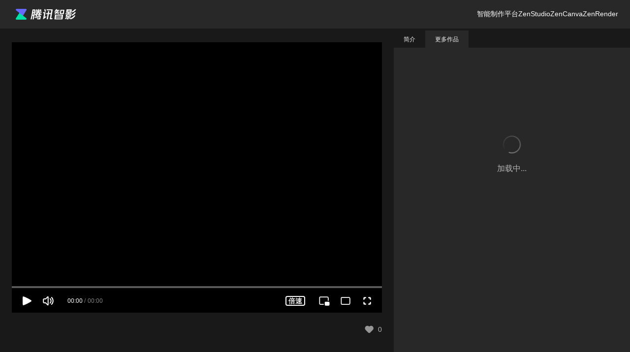

--- FILE ---
content_type: text/plain
request_url: https://otheve.beacon.qq.com/analytics/v2_upload?appkey=0WEB08G27643N7B9
body_size: -44
content:
{"result": 200, "srcGatewayIp": "18.189.21.216", "serverTime": "1765142876359", "msg": "success"}

--- FILE ---
content_type: text/plain
request_url: https://otheve.beacon.qq.com/analytics/v2_upload?appkey=0WEB08G27643N7B9
body_size: -44
content:
{"result": 200, "srcGatewayIp": "18.189.21.216", "serverTime": "1765142876377", "msg": "success"}

--- FILE ---
content_type: text/plain
request_url: https://otheve.beacon.qq.com/analytics/v2_upload?appkey=0WEB08G27643N7B9
body_size: -44
content:
{"result": 200, "srcGatewayIp": "18.189.21.216", "serverTime": "1765142876342", "msg": "success"}